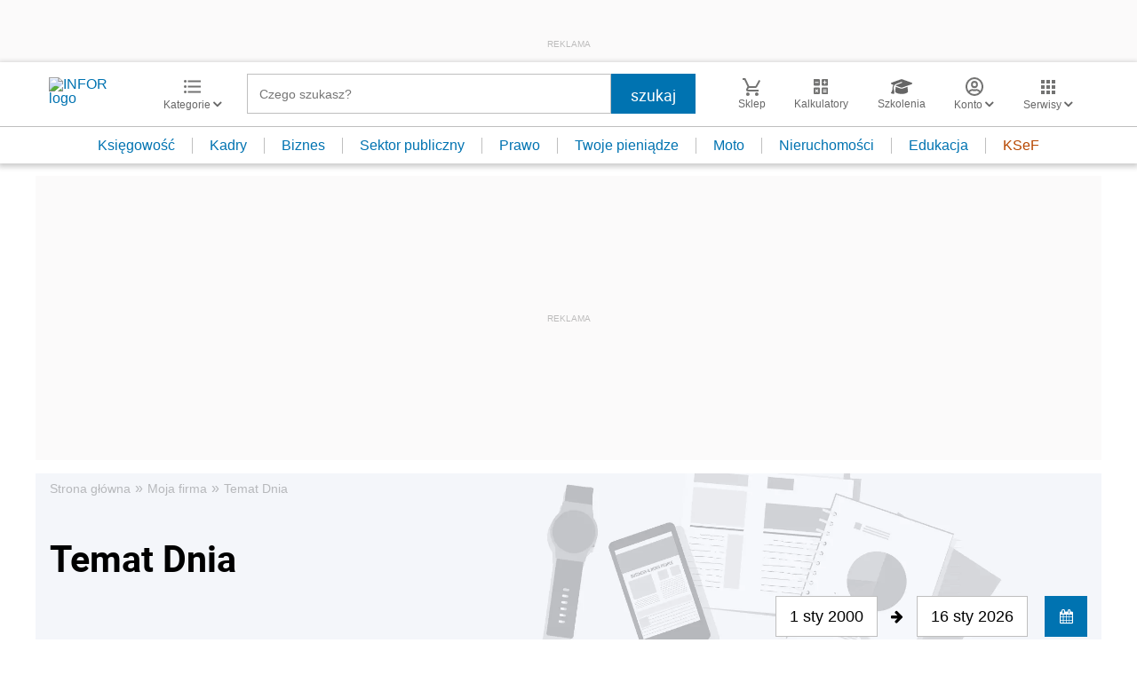

--- FILE ---
content_type: text/html; charset=utf-8
request_url: https://www.google.com/recaptcha/api2/aframe
body_size: 183
content:
<!DOCTYPE HTML><html><head><meta http-equiv="content-type" content="text/html; charset=UTF-8"></head><body><script nonce="NbHNyPIrRi7RDhUXd22GgA">/** Anti-fraud and anti-abuse applications only. See google.com/recaptcha */ try{var clients={'sodar':'https://pagead2.googlesyndication.com/pagead/sodar?'};window.addEventListener("message",function(a){try{if(a.source===window.parent){var b=JSON.parse(a.data);var c=clients[b['id']];if(c){var d=document.createElement('img');d.src=c+b['params']+'&rc='+(localStorage.getItem("rc::a")?sessionStorage.getItem("rc::b"):"");window.document.body.appendChild(d);sessionStorage.setItem("rc::e",parseInt(sessionStorage.getItem("rc::e")||0)+1);localStorage.setItem("rc::h",'1768544595627');}}}catch(b){}});window.parent.postMessage("_grecaptcha_ready", "*");}catch(b){}</script></body></html>

--- FILE ---
content_type: text/plain; charset=UTF-8
request_url: https://at.teads.tv/fpc?analytics_tag_id=PUB_5576&tfpvi=&gdpr_status=22&gdpr_reason=220&gdpr_consent=&ccpa_consent=&shared_ids=&sv=d656f4a&
body_size: 56
content:
ZmZhYThjMWItOGU5ZS00NWJlLTljOWMtZGUzNTY1ODYwNjY4IzAtNA==